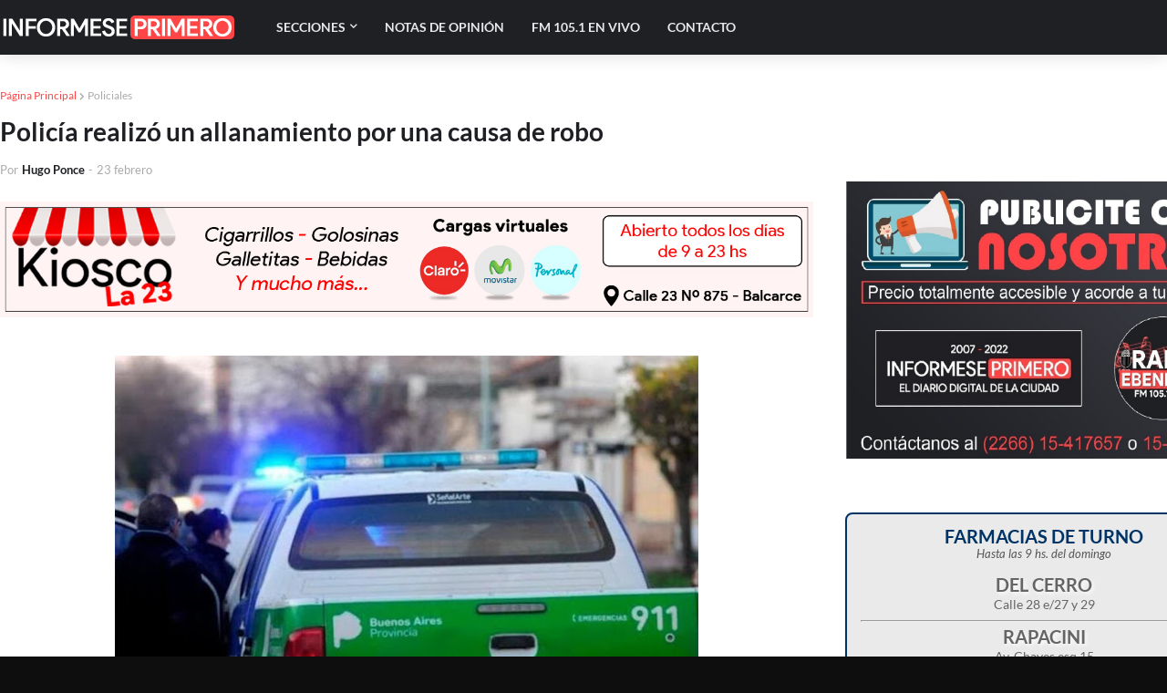

--- FILE ---
content_type: text/html; charset=utf-8
request_url: https://www.google.com/recaptcha/api2/aframe
body_size: 267
content:
<!DOCTYPE HTML><html><head><meta http-equiv="content-type" content="text/html; charset=UTF-8"></head><body><script nonce="s6d26QjE2NzBKPnTPnywNA">/** Anti-fraud and anti-abuse applications only. See google.com/recaptcha */ try{var clients={'sodar':'https://pagead2.googlesyndication.com/pagead/sodar?'};window.addEventListener("message",function(a){try{if(a.source===window.parent){var b=JSON.parse(a.data);var c=clients[b['id']];if(c){var d=document.createElement('img');d.src=c+b['params']+'&rc='+(localStorage.getItem("rc::a")?sessionStorage.getItem("rc::b"):"");window.document.body.appendChild(d);sessionStorage.setItem("rc::e",parseInt(sessionStorage.getItem("rc::e")||0)+1);localStorage.setItem("rc::h",'1768692280315');}}}catch(b){}});window.parent.postMessage("_grecaptcha_ready", "*");}catch(b){}</script></body></html>